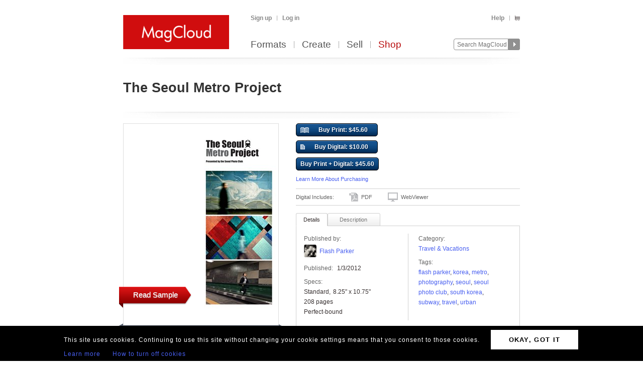

--- FILE ---
content_type: text/html; charset=utf-8
request_url: https://www.magcloud.com/browse/issue/321091
body_size: 21915
content:

<!DOCTYPE html>
<html xml:lang="en-US" xmlns="http://www.w3.org/1999/xhtml" xmlns:fb="http://ogp.me/ns/fb#">
  <head id="head" runat="server">
  

    <title>The Seoul Metro Project | MagCloud</title>
	<meta http-equiv="X-UA-Compatible" content="IE=11" />
    

<meta content='text/html; charset=utf-8' http-equiv='Content-Type' />
<meta content='false' http-equiv='imagetoolbar' />
<meta content='true' name='MSSmartTagsPreventParsing' />
<meta name="google-site-verification" content="q_LTD9HqDWeDrZqzQBNo-LkcsVyTTzq5D94C90KVBZU" />
<meta name="msvalidate.01" content="00DB7368256687F09E8D5A198C788AE9" />

<meta name="title" content='The Seoul Metro Project | MagCloud' />
<meta name="description" content="A collaboration between members of the Seoul Photo Club to document in pictures the more than 400 stops that make up the Seoul metro transit system in Seoul, South Korea. Two years in the making, The Seoul Metro Project is about the essence of travel in a foreign land - and taking your camera with you. Edited by professional photographer and travel writer Flash Parker, the Seoul Metro Project includes original material from more than a dozen SPC contributors. " />

    <link rel="canonical" href="https://www.magcloud.com/browse/issue/321091">


    <link rel="stylesheet" href="https://use.typekit.net/xyc3bss.css">

      <script type="text/javascript">
        var pattern = "://magcloud.com";
        if (window.location.href.indexOf(pattern) > 0) {
          var redirectUrl = window.location.href.replace(pattern, "://www.magcloud.com");
          window.location.href = redirectUrl;
        }
      </script>

    <!-- Google tag (gtag.js) -->
<script async src="https://www.googletagmanager.com/gtag/js?id=G-TKC76TC6QD"></script>
<script>
    window.dataLayer = window.dataLayer || [];
    function gtag() { dataLayer.push(arguments); }
    gtag('js', new Date());

    gtag('config', 'G-TKC76TC6QD');
gtag('event', "OTP_LandingPage"),{"OTP_LandingPage": "|browse|issue|321091"};
</script>


      <script src="/node_modules/jquery/dist/jquery.js?__v=10950343016" type="text/javascript"></script>


      <script src="/resource/gettext.js?__c=en-US&__v=10950343016" type="text/javascript"></script>
      
      <script src="/js/libs/underscore-min.js?__v=10950343016" type="text/javascript"></script>
      
      <script src="/js/libs/modernizr-1.7.min.js?__v=10950343016" type="text/javascript"></script>
      

      <link href='/favicon.ico' rel='shortcut icon' type='image/x-icon' />
      <link href='/touchicon.png' rel='apple-touch-icon' type='image/x-icon' />

      
            <link rel="alternate" type="application/rss+xml" title="Recent Publications" href="/feed/getrecentpublicationissues?publicationId=314768" />
        
        <script type="text/javascript">var __d = new Date(); $.post("https://www.magcloud.com/account/settimezoneoffsetajax", { offset: __d.getTimezoneOffset() * -1 });</script>
      
    <base href="https://www.magcloud.com/" />


<script type="text/javascript">
  $(document).ready(function () {
    
      if ($MC.GoogleAnalytics !== undefined) {
          $MC.GoogleAnalytics.init('');
      }
  });
</script>

    

    
  <link rel="stylesheet" type="text/css" media="screen, projection" href="/resource/10950343016/css?%2fcss%2freset.css+%2fcss%2fcore.css+%2fcss%2ficons.css+%2fcss%2fjsDatepicker.css+%2fcss%2ftour.css+%2fcss%2fShared%2fModules%2fEmailSignup.css+%2fcss%2fShared%2fbannerModal.css+%2fcss%2fsimpleIssueList.css+%2fcss%2fjqModal_Custom.css+%2fcss%2fSubscribe%2fPublication.css+%2fjs%2fjquery%2fjquery.mCustomScrollbar.css+%2fcss%2fDownloads%2fembed.css+%2fcss%2fShared%2fsocialMediaBadges.css+%2fcss%2fShared%2fcommentsWidget.css" />
  
  <link rel="stylesheet" type="text/css" media="print" href="/resource/10950343016/css?%2fcss%2fprint.css" />
  
<script type="text/javascript" src="/resource/10950343016/js?%2fjs%2fbrowserDetect.js+%2fjs%2fCore%2fpupa.js+%2fjs%2fCore%2fflashMessage.js+%2fjs%2fCore%2fg.js+%2fjs%2fCore%2fcallbacks.js+%2fjs%2fShared%2fdialog.js+%2fjs%2fShared%2fflyout.js+%2fjs%2ftour.js+%2fnode_modules%2fjquery-ui-dist%2fjquery-ui.min.js+%2fjs%2fjquery%2fjqmodal.js+%2fjs%2fjquery%2fjquery.mousewheel.js+%2fjs%2fsimpleIssueList.js+%2fjs%2fjquery%2fjquery.mcpager.js+%2fjs%2fjquery%2fjquery.jqote2.min.js+%2fjs%2fsubscribe%2fpreviewer.js+%2fjs%2fsubscribe%2fissue.js+%2fjs%2fcart%2faddToLibrary.js+%2fjs%2fjquery%2fjquery.fullscreen.js+%2fjs%2fjquery%2fjquery.mCustomScrollbar.js+%2fjs%2fDownloads%2fWebviewer%2fembed.js+%2fjs%2fShared%2ftabbed.js+%2fjs%2fSubscribe%2fappDetection.js+%2fjs%2fShared%2fissueLink.js"></script>


<script>
    $MC.assemblyVersion = '10950343016';
</script>
    


<!--[if IE]>
  <script type="text/javascript" src="/js/ieCss.js?__v=10950343016"></script>
  <script type="text/javascript">
    var ieCssUrl = "/css/ie.css?__v=10950343016";
    var ie9CssUrl = "/css/ie9.css?__v=10950343016";
    var selectivizrUrl = "/js/selectivizr.js?__v=10950343016";
    $MC.IE.init(ieCssUrl, ie9CssUrl, selectivizrUrl);
  </script>
<![endif]-->

<!-- Firefox -->
<style type="text/css">
  @-moz-document url-prefix() {
    /* button.mc-button {
      padding-top: 6px;
      padding-bottom: 6px;
    }
    button.mc-button.mini {
      padding-top: 4px;
      padding-bottom: 4px;
    } */
    .module.video .content {
      height: 315px;
      outline: 0;
    }
  }
</style>

    
  <script src="/js/core/st.js"></script> 
  


<meta property="fb:app_id" content="421593647888306" />
<meta property="og:url" content="https://www.magcloud.com/browse/issue/321091" />
<meta property="og:site_name" content="MagCloud" />
<meta property="og:title" content="The Seoul Metro Project" />
<meta property="og:description" content="A collaboration between members of the Seoul Photo Club to document in pictures the more than 400 stops that make up the Seoul metro transit system in Seoul, South Korea. Two years in the making, The Seoul Metro Project is about the essence of travel in a foreign land - and taking your camera with you. Edited by professional photographer and travel writer Flash Parker, the Seoul Metro Project includes original material from more than a dozen SPC contributors. " />
<meta property="og:type" content="product" />
  <meta property="og:image" content="https://s3.amazonaws.com/storage.magcloud.com/image/0b6393411a105645ae272a5d34096277.jpg"/>
    <meta property="og:image:type" content="image/jpeg" />
  <!--
<PageMap>
  <DataObject type="issue">
    <Attribute name="issueId" value="321091" />
    <Attribute name="productTypeId" value="5" />
    <Attribute name="name" value="The Seoul Metro Project" />
    <Attribute name="description" value="A collaboration between members of the Seoul Photo Club to document in pictures the more than 400 stops that make up the Seoul metro transit system in Seoul, South Korea. Two years in the making, The Seoul Metro Project is about the essence of travel in a foreign land - and taking your camera with you. Edited by professional photographer and travel writer Flash Parker, the Seoul Metro Project includes original material from more than a dozen SPC contributors. " />
    <Attribute name="date" value="1/3/2012 3:21:25 AM" />
    <Attribute name="visibleToPublic" value="True" />
    <Attribute name="thumbnailUrl" value="https://s3.amazonaws.com/storage1.magcloud.com/image/e01b18032fab414fb76adb6dd4b71aa1.jpg" />
    <Attribute name="pageCount" value="208" />
      <Attribute name="productTypeId" value="5" />
      <Attribute name="tags" value="Flash Parker,korea,metro,photography,Seoul,Seoul Photo Club,South Korea,subway,travel,urban" />
	<Attribute name="publicationId" value="314768" />
    <Attribute name="publicationName" value="Other Publications" />
  </DataObject>
</PageMap>
-->

  <style type="text/css">    
    div.header, div.main {
      padding-top: 0;
      padding-bottom: 8px;
    }
    .control-bar {
      margin-top: 15px;
      float: left;
    }
    .browse .header .info abbr {
      font-size: 100%;
    }
  </style>


  <script type="text/javascript">

      
        $(document).ready(function(){
          $MC.WebViewerEmbedded.init('body', '.launch-fullscreen');
        });
      

    $(document).ready(function() {
      var $tabContainer = $("#publicationTabs");

      var publicationTabs = new $MC.Tabbed($tabContainer, function(selectedTabId){
        if (selectedTabId === "publisher_tab") {
          $tabContainer.addClass("publisher");
        } else {
          $tabContainer.removeClass("publisher");
        }
      });
    });

    $(function() {
         
        var followUrl = 'https://www.magcloud.com/following/follow?publicationId=314768';
        var unfollowUrl = 'https://www.magcloud.com/following/unfollow?publicationId=314768';
        var previewUrls =  [
          'https://s3.amazonaws.com/storage4.magcloud.com/image/preview/103b63bba81c194f96ac80b8a1580e8a.jpg', 'https://s3.amazonaws.com/storage3.magcloud.com/image/preview/951c3c1ca2e2b141b418a341d14bc693.jpg', 'https://s3.amazonaws.com/storage1.magcloud.com/image/preview/d7557918da6b5448a5caa4b15ad2ccfe.jpg', 'https://s3.amazonaws.com/storage1.magcloud.com/image/preview/ae3222b65f658f43aecb2cc14e1990e2.jpg', 'https://s3.amazonaws.com/storage5.magcloud.com/image/preview/f9fcb406dbbdb8409de6e9c5b38c0012.jpg', 'https://s3.amazonaws.com/storage5.magcloud.com/image/preview/c2b964b680b1de4eb94172aa477d9311.jpg', 'https://s3.amazonaws.com/storage3.magcloud.com/image/preview/fa0426a88ff34c49841281b394706f92.jpg', 'https://s3.amazonaws.com/storage2.magcloud.com/image/preview/c4d38c8f4873134c8a2cf054dec6c781.jpg', 'https://s3.amazonaws.com/storage1.magcloud.com/image/preview/fa5017b8323bb34fbc05ca49949f279a.jpg', 'https://s3.amazonaws.com/storage1.magcloud.com/image/preview/b415ce7363dea444ba396b397f4c44ff.jpg', 'https://s3.amazonaws.com/storage1.magcloud.com/image/preview/fdef3a18e614df4e803c4dd773979f12.jpg', 'https://s3.amazonaws.com/storage5.magcloud.com/image/preview/ab02a55767e73b4a8678f21d18d51bd5.jpg', 'https://s3.amazonaws.com/storage5.magcloud.com/image/preview/7bb6d0b379916c4b9d913a47231bb33a.jpg', 'https://s3.amazonaws.com/storage.magcloud.com/image/preview/c9092127248eff4ea19979b1ff3a23fb.jpg', 'https://s3.amazonaws.com/storage1.magcloud.com/image/preview/e333688ef477b448ae0dfa4b5eea5154.jpg', 'https://s3.amazonaws.com/storage4.magcloud.com/image/preview/e134b6f601ba4a47bd4654c55e6c8959.jpg', 'https://s3.amazonaws.com/storage3.magcloud.com/image/preview/382cfeb4aa7d3940a1cf9ef10bd7ae89.jpg', 'https://s3.amazonaws.com/storage4.magcloud.com/image/preview/69eb85c63c4a1f41abc21b4e6b2e1191.jpg', 'https://s3.amazonaws.com/storage1.magcloud.com/image/preview/3b77db48e31b7748a6cc6706d39da997.jpg', 'https://s3.amazonaws.com/storage1.magcloud.com/image/preview/0db5116a75022747a0edd29b3291db83.jpg', 'https://s3.amazonaws.com/storage1.magcloud.com/image/preview/81924803408b364599b264d3af0cb96b.jpg', 'https://s3.amazonaws.com/storage3.magcloud.com/image/preview/713d4863ad61ee4c9fac829e9ad9513e.jpg', 'https://s3.amazonaws.com/storage5.magcloud.com/image/preview/4e15238432d8844fbc77d515b01f2100.jpg', 'https://s3.amazonaws.com/storage5.magcloud.com/image/preview/cad4865ec0391b4385c860578d0a2e54.jpg', 'https://s3.amazonaws.com/storage3.magcloud.com/image/preview/b72dac232fc47c47b291aa98b642a1ca.jpg', 'https://s3.amazonaws.com/storage3.magcloud.com/image/preview/c53c882f568cd24e9cf9ec1a520e2cef.jpg', 'https://s3.amazonaws.com/storage5.magcloud.com/image/preview/dd6050e4f790014eacd3fa72a664ce42.jpg', 'https://s3.amazonaws.com/storage2.magcloud.com/image/preview/adfc75216b41a0478209ed65e5362a0a.jpg', 'https://s3.amazonaws.com/storage1.magcloud.com/image/preview/365de6df6916734a9b0a6f4a57434598.jpg', 'https://s3.amazonaws.com/storage4.magcloud.com/image/preview/d3fcccb139bb574994ccc5d754513101.jpg', 'https://s3.amazonaws.com/storage1.magcloud.com/image/preview/2955e0282095e244aae803e14e7d7eb3.jpg', 'https://s3.amazonaws.com/storage.magcloud.com/image/preview/34959b1b1c010845a210a248af5682d2.jpg', 'https://s3.amazonaws.com/storage5.magcloud.com/image/preview/8d8cec5894fb794aaa98f70786412c7d.jpg', 'https://s3.amazonaws.com/storage3.magcloud.com/image/preview/cf9d32d424525a439afbdebadc7840c3.jpg', 'https://s3.amazonaws.com/storage5.magcloud.com/image/preview/b708d5434833cc479c9adfd71b0181c4.jpg', 'https://s3.amazonaws.com/storage2.magcloud.com/image/preview/a96d3be7d5c5ec4e98435529fb6c65d7.jpg', 'https://s3.amazonaws.com/storage3.magcloud.com/image/preview/81761073b5ab41478b5482ad1cc96c90.jpg', 'https://s3.amazonaws.com/storage1.magcloud.com/image/preview/5588e135ab9f4a4d896140ac4d47288e.jpg', 'https://s3.amazonaws.com/storage4.magcloud.com/image/preview/34b49c07199dc04682469e7dcf34b429.jpg', 'https://s3.amazonaws.com/storage1.magcloud.com/image/preview/b19e605ef1992240ae54f058663020d3.jpg', 'https://s3.amazonaws.com/storage3.magcloud.com/image/preview/c941681f33a5c840b4f8ecd2dfda45f5.jpg', 'https://s3.amazonaws.com/storage2.magcloud.com/image/preview/fa7a71507dffd24f8b12808edfe0f4f1.jpg', 'https://s3.amazonaws.com/storage3.magcloud.com/image/preview/19d21f0a1b5ae943aab0e3bc30063718.jpg', 'https://s3.amazonaws.com/storage.magcloud.com/image/preview/ca564932478aaa43bfa6397436e8fd12.jpg', 'https://s3.amazonaws.com/storage5.magcloud.com/image/preview/b9b15052d3f89e47a57d92cdcdab84f6.jpg', 'https://s3.amazonaws.com/storage.magcloud.com/image/preview/68aa4307a9de0540a496fa873ebbed06.jpg', 'https://s3.amazonaws.com/storage5.magcloud.com/image/preview/6c35b097fa9f7a40ad2a9826c7f749ca.jpg', 'https://s3.amazonaws.com/storage4.magcloud.com/image/preview/4c368ae560a7844f8d9c0e2241251e54.jpg', 'https://s3.amazonaws.com/storage1.magcloud.com/image/preview/798d6dfa3f0c6e4282d12ea85bee3dc9.jpg', 'https://s3.amazonaws.com/storage4.magcloud.com/image/preview/a7c357ebd721b94a9b9557c1eecc704f.jpg', 'https://s3.amazonaws.com/storage4.magcloud.com/image/preview/60833926f67c524bb652f7e237f07dcd.jpg', 'https://s3.amazonaws.com/storage3.magcloud.com/image/preview/e429e6b2c89d134eb21bd127806f7bb7.jpg', 'https://s3.amazonaws.com/storage4.magcloud.com/image/preview/601bc0360df38e40bc6aac97f8246485.jpg', 'https://s3.amazonaws.com/storage4.magcloud.com/image/preview/fd3ddecf7578d04aab06f3ba0215992b.jpg', 'https://s3.amazonaws.com/storage5.magcloud.com/image/preview/c6dc3644a3475c4896ad92c935d34e1d.jpg', 'https://s3.amazonaws.com/storage3.magcloud.com/image/preview/80e7c33553190345a6b5e4ef4c2b1192.jpg', 'https://s3.amazonaws.com/storage.magcloud.com/image/preview/ba7209b14553d9469cdf2fc537b7dcc7.jpg', 'https://s3.amazonaws.com/storage.magcloud.com/image/preview/6ae9c05a056b2543b5efd834ef681808.jpg', 'https://s3.amazonaws.com/storage3.magcloud.com/image/preview/5cb5e941e0313b40a9005553a5bbb8bf.jpg', 'https://s3.amazonaws.com/storage4.magcloud.com/image/preview/27e831d18911e741a9c82de6898d4883.jpg', 'https://s3.amazonaws.com/storage1.magcloud.com/image/preview/4596f5155ce9ae4a8107d04c94f1c5ce.jpg', 'https://s3.amazonaws.com/storage1.magcloud.com/image/preview/0b03e1e9bb099940974b2ad53e468fd9.jpg', 'https://s3.amazonaws.com/storage.magcloud.com/image/preview/178e24a9cb0bac40a1cdf45d24cc5c44.jpg', 'https://s3.amazonaws.com/storage1.magcloud.com/image/preview/8f073dd45ecc5c46a2537dd1f1b09b52.jpg', 'https://s3.amazonaws.com/storage2.magcloud.com/image/preview/ff949f69a5e024408bcd9fb9101ca27e.jpg', 'https://s3.amazonaws.com/storage3.magcloud.com/image/preview/83bfaef8cb280b46a32f7426d6a94d43.jpg', 'https://s3.amazonaws.com/storage5.magcloud.com/image/preview/27144643406ab14ab825df7a902d7d3b.jpg', 'https://s3.amazonaws.com/storage5.magcloud.com/image/preview/097c93effdcf8f49b1b2b606620b133d.jpg', 'https://s3.amazonaws.com/storage4.magcloud.com/image/preview/0faa4df01f0ff04b9576daaca1ec3170.jpg', 'https://s3.amazonaws.com/storage5.magcloud.com/image/preview/a97cb368d52e2e46a93c5cbe45b993d2.jpg', 'https://s3.amazonaws.com/storage.magcloud.com/image/preview/e54f1044ab59c74c8a5c984ef17f9b85.jpg', 'https://s3.amazonaws.com/storage3.magcloud.com/image/preview/9c90824b0dc4d94b96468c439ba734f0.jpg', 'https://s3.amazonaws.com/storage.magcloud.com/image/preview/318dd4dbfb8b8a408baf59f3a8e6f042.jpg', 'https://s3.amazonaws.com/storage1.magcloud.com/image/preview/cce5e14dbf903948868d06bbece86f7a.jpg', 'https://s3.amazonaws.com/storage1.magcloud.com/image/preview/70e467f2b93fdd49bec992725a1da673.jpg', 'https://s3.amazonaws.com/storage4.magcloud.com/image/preview/b77ee857a565c3488e1b8783cfd1bb6b.jpg', 'https://s3.amazonaws.com/storage3.magcloud.com/image/preview/e7801690060c2a46ad818a638d04840d.jpg', 'https://s3.amazonaws.com/storage3.magcloud.com/image/preview/0d6df10c62be384c8fa02226a97d4b51.jpg', 'https://s3.amazonaws.com/storage2.magcloud.com/image/preview/d97e23c63a2a6741a5ef9e27131799d9.jpg', 'https://s3.amazonaws.com/storage3.magcloud.com/image/preview/ef88af4d6d3e7a4c896adeee61e3028b.jpg', 'https://s3.amazonaws.com/storage5.magcloud.com/image/preview/a014ae4b25b94145b05efce14c414165.jpg', 'https://s3.amazonaws.com/storage5.magcloud.com/image/preview/a8a9a28203a04a4284ecae1aec257d20.jpg', 'https://s3.amazonaws.com/storage4.magcloud.com/image/preview/4e5ed6fda37e78408ccc24294129d39f.jpg', 'https://s3.amazonaws.com/storage.magcloud.com/image/preview/c8535c3602879d4299624fced05de736.jpg', 'https://s3.amazonaws.com/storage3.magcloud.com/image/preview/a99b785e89fb574c87caa71c8b3dcfc0.jpg', 'https://s3.amazonaws.com/storage.magcloud.com/image/preview/3252b2aba6896a438f6a7dac7bc8a937.jpg', 'https://s3.amazonaws.com/storage2.magcloud.com/image/preview/30a117b3aa0cba45b5b3547508f20c1a.jpg', 'https://s3.amazonaws.com/storage2.magcloud.com/image/preview/6bf8b3f6898ae54ea91d1f64588146ef.jpg', 'https://s3.amazonaws.com/storage5.magcloud.com/image/preview/f1fd37b86344fa4f855601df2b1a8226.jpg', 'https://s3.amazonaws.com/storage1.magcloud.com/image/preview/857fef4ba04cff4cb41d1a6236b5e2b3.jpg', 'https://s3.amazonaws.com/storage5.magcloud.com/image/preview/58bc9d9d405de64c95702a56878b6a88.jpg', 'https://s3.amazonaws.com/storage5.magcloud.com/image/preview/2d342131a5f0894cb3cbb8a7e3f1c2bf.jpg', 'https://s3.amazonaws.com/storage4.magcloud.com/image/preview/a546b92d9265054dab75fb8609876f1d.jpg', 'https://s3.amazonaws.com/storage2.magcloud.com/image/preview/71805f90ea7306428a5a016dfaf113b9.jpg', 'https://s3.amazonaws.com/storage.magcloud.com/image/preview/d5ae8f9137dea14fac9c23baee54666c.jpg', 'https://s3.amazonaws.com/storage3.magcloud.com/image/preview/c0fe1728d241f94d9a139ac23ab95ae3.jpg', 'https://s3.amazonaws.com/storage3.magcloud.com/image/preview/f810f8ab16d88841aa1fad70d7fb477a.jpg', 'https://s3.amazonaws.com/storage2.magcloud.com/image/preview/aa940e94e4ac184f8bbcc8ed7534c222.jpg', 'https://s3.amazonaws.com/storage5.magcloud.com/image/preview/9bde0cabd1b7254b9b969e2ce341bd78.jpg', 'https://s3.amazonaws.com/storage2.magcloud.com/image/preview/017b27efe9bd8d44a0e640701ee1fce4.jpg', 'https://s3.amazonaws.com/storage4.magcloud.com/image/preview/b1f46a5610c17044a57de93a814efd0b.jpg', 'https://s3.amazonaws.com/storage4.magcloud.com/image/preview/95dd9d7ca8dd3040a185787226237c6d.jpg', 'https://s3.amazonaws.com/storage3.magcloud.com/image/preview/ffac090627c866408ec319fe87ab03f5.jpg', 'https://s3.amazonaws.com/storage5.magcloud.com/image/preview/0ca65432cfab6343a79d36b0b00e3f56.jpg', 'https://s3.amazonaws.com/storage5.magcloud.com/image/preview/a43612815994b4458ba9f42efcaa1887.jpg', 'https://s3.amazonaws.com/storage1.magcloud.com/image/preview/5b7e4550b82f5f44ae5b0b35344fc801.jpg', 'https://s3.amazonaws.com/storage2.magcloud.com/image/preview/51bd55a3ba016d45b9d021341a3b7614.jpg', 'https://s3.amazonaws.com/storage3.magcloud.com/image/preview/a9aa5e141aba204f9f3772eba3e1acc7.jpg', 'https://s3.amazonaws.com/storage5.magcloud.com/image/preview/25889e2a18b9764d801ce45d3ea10e0d.jpg', 'https://s3.amazonaws.com/storage1.magcloud.com/image/preview/8561d704b22e994d82ae8b4b322590a6.jpg', 'https://s3.amazonaws.com/storage5.magcloud.com/image/preview/d095333c1dd5a94e9ba4d779487d87df.jpg', 'https://s3.amazonaws.com/storage3.magcloud.com/image/preview/289b93a4f4c5a54d8d054d275df1a28e.jpg', 'https://s3.amazonaws.com/storage2.magcloud.com/image/preview/c409ac40de0ea24ba443a440e6da43ac.jpg', 'https://s3.amazonaws.com/storage1.magcloud.com/image/preview/ba082c112fd0f243877e62612a66d933.jpg', 'https://s3.amazonaws.com/storage5.magcloud.com/image/preview/1c3dc282baf3e64dbeb5719dfcbcbfc2.jpg', 'https://s3.amazonaws.com/storage3.magcloud.com/image/preview/45e3f9bad7b04d43833186d326e8e754.jpg', 'https://s3.amazonaws.com/storage.magcloud.com/image/preview/6c453c3249d069479571f552f9a78650.jpg', 'https://s3.amazonaws.com/storage2.magcloud.com/image/preview/27de513bb082524eaeb4d50643880f57.jpg', 'https://s3.amazonaws.com/storage3.magcloud.com/image/preview/8a115e73117b574eb9ec39efc977ee81.jpg', 'https://s3.amazonaws.com/storage.magcloud.com/image/preview/96100d7ec94cec4eb16bbe1ceb8930d8.jpg', 'https://s3.amazonaws.com/storage1.magcloud.com/image/preview/6a4e553cce7364478228c07e8877a0e1.jpg', 'https://s3.amazonaws.com/storage5.magcloud.com/image/preview/d010861832218748825b5a7a59c91e71.jpg', 'https://s3.amazonaws.com/storage3.magcloud.com/image/preview/842b8c63cce2a74f8b42c000bb8665fe.jpg', 'https://s3.amazonaws.com/storage.magcloud.com/image/preview/cfcd59cc5dffc040bfd6b7cee16bebde.jpg', 'https://s3.amazonaws.com/storage3.magcloud.com/image/preview/c388d7f700eaee42ade88ce8c5ff51e4.jpg', 'https://s3.amazonaws.com/storage.magcloud.com/image/preview/9985d5628896c343aebc352314d9dd5a.jpg', 'https://s3.amazonaws.com/storage1.magcloud.com/image/preview/eef49c087fca544490b1914c9c158da3.jpg', 'https://s3.amazonaws.com/storage4.magcloud.com/image/preview/39561eb4ef857b428a00b1baa81de9f1.jpg', 'https://s3.amazonaws.com/storage.magcloud.com/image/preview/d4dea7c6e72a454b9b2a23be965aaf3a.jpg', 'https://s3.amazonaws.com/storage5.magcloud.com/image/preview/a58e3358a3459346bd63d684fe46ac91.jpg', 'https://s3.amazonaws.com/storage4.magcloud.com/image/preview/da8585a57cd13f44ad717dff2293b477.jpg', 'https://s3.amazonaws.com/storage1.magcloud.com/image/preview/9eeba793015aca46bd93f0fc3353496e.jpg', 'https://s3.amazonaws.com/storage5.magcloud.com/image/preview/173c2a96848b7d48af2251161d6c5157.jpg', 'https://s3.amazonaws.com/storage5.magcloud.com/image/preview/e1c711de772f7f4ba6a7e7b3a4350905.jpg', 'https://s3.amazonaws.com/storage.magcloud.com/image/preview/4215558885959e4794d08e64947bfbd1.jpg', 'https://s3.amazonaws.com/storage4.magcloud.com/image/preview/653249d86f6c004eb96a703b76d7408f.jpg', 'https://s3.amazonaws.com/storage2.magcloud.com/image/preview/3d8728498be88443bddd8c721f9ed7ab.jpg', 'https://s3.amazonaws.com/storage1.magcloud.com/image/preview/929433ee97f4154dae1826191866fdfa.jpg', 'https://s3.amazonaws.com/storage2.magcloud.com/image/preview/7c75694a9c2b8246b9a79108cea73a4d.jpg', 'https://s3.amazonaws.com/storage.magcloud.com/image/preview/aea44aed5557e94e8a6ec237ae6bdc58.jpg', 'https://s3.amazonaws.com/storage3.magcloud.com/image/preview/3310310d7dbd394f8732bc0e0e91006e.jpg', 'https://s3.amazonaws.com/storage4.magcloud.com/image/preview/6738ea044f78e2409d6799af60829d10.jpg', 'https://s3.amazonaws.com/storage2.magcloud.com/image/preview/11409e96335dd84b9404b07a97890082.jpg', 'https://s3.amazonaws.com/storage3.magcloud.com/image/preview/e3effe317c991340b1ce2f4743980394.jpg', 'https://s3.amazonaws.com/storage4.magcloud.com/image/preview/f8b64d95e4f8bc48ae8740bcd3d836b9.jpg', 'https://s3.amazonaws.com/storage3.magcloud.com/image/preview/3cc145fd01d3c84689deb95a5b2aea15.jpg', 'https://s3.amazonaws.com/storage3.magcloud.com/image/preview/45b2021bf86ecb4d88dcb6b6a6043381.jpg', 'https://s3.amazonaws.com/storage4.magcloud.com/image/preview/b365227effd2f34bb9dba1e450f9f553.jpg', 'https://s3.amazonaws.com/storage5.magcloud.com/image/preview/1d23aab1989d8f4cb1f30c4985e7061b.jpg', 'https://s3.amazonaws.com/storage5.magcloud.com/image/preview/258ef7200947bc4497af99fd0b91dcef.jpg', 'https://s3.amazonaws.com/storage4.magcloud.com/image/preview/44456b6c5054274b929279ff7ed35f7d.jpg', 'https://s3.amazonaws.com/storage1.magcloud.com/image/preview/2edfb3fcb73b724cba4bca378616f9b4.jpg', 'https://s3.amazonaws.com/storage4.magcloud.com/image/preview/0bae4b36eaf9a048a217876e9542f0a1.jpg', 'https://s3.amazonaws.com/storage1.magcloud.com/image/preview/5320c4039d1faa4b912816b6578fbc2e.jpg', 'https://s3.amazonaws.com/storage3.magcloud.com/image/preview/5e7b2132a73c384cb1f345a0e21c3706.jpg', 'https://s3.amazonaws.com/storage.magcloud.com/image/preview/840db785c1558d4bae5520a9afa8b647.jpg', 'https://s3.amazonaws.com/storage1.magcloud.com/image/preview/198db6075806e94dbe1ad633205da4ab.jpg', 'https://s3.amazonaws.com/storage5.magcloud.com/image/preview/f83f7916b8de8a4ab537828ef47c1cd9.jpg', 'https://s3.amazonaws.com/storage4.magcloud.com/image/preview/cd84fd6f954eca4aa74dd5e069993b8c.jpg', 'https://s3.amazonaws.com/storage4.magcloud.com/image/preview/065af75aef67e641b875c5a15f504de1.jpg', 'https://s3.amazonaws.com/storage4.magcloud.com/image/preview/06f8f7cc3b2cfa4ab79334e764823684.jpg', 'https://s3.amazonaws.com/storage3.magcloud.com/image/preview/e438f8cd5541074ba832622add862a7c.jpg', 'https://s3.amazonaws.com/storage.magcloud.com/image/preview/de43c904559df5488c12e9931c0ea1ed.jpg', 'https://s3.amazonaws.com/storage.magcloud.com/image/preview/5857963b2d5e8f48ac61cc42c2f7a7fd.jpg', 'https://s3.amazonaws.com/storage.magcloud.com/image/preview/95802ec184663f44bba2451f967f4612.jpg', 'https://s3.amazonaws.com/storage2.magcloud.com/image/preview/fd2fa472abb25643b9add30c7ef00513.jpg', 'https://s3.amazonaws.com/storage2.magcloud.com/image/preview/4263cf0258758a46927a0ff19626ff81.jpg', 'https://s3.amazonaws.com/storage1.magcloud.com/image/preview/9533e76f6bcce845a6668ac69af566a2.jpg', 'https://s3.amazonaws.com/storage2.magcloud.com/image/preview/6787d92ac708134b99f8100b176dc58a.jpg', 'https://s3.amazonaws.com/storage1.magcloud.com/image/preview/0d34edbf170c1246b3d44212cdf96570.jpg', 'https://s3.amazonaws.com/storage5.magcloud.com/image/preview/3ae5940b9ab9584381b65a84cbf34de8.jpg', 'https://s3.amazonaws.com/storage1.magcloud.com/image/preview/ebfdb339284d3749993c1cf06a112491.jpg', 'https://s3.amazonaws.com/storage5.magcloud.com/image/preview/da6455fd70333e42b06a7e315e5965c5.jpg', 'https://s3.amazonaws.com/storage4.magcloud.com/image/preview/d6eaefc1a0e408478cf4c314b3b1fbb6.jpg', 'https://s3.amazonaws.com/storage4.magcloud.com/image/preview/d1b31f2bfd387544a01cc0f9b68c366c.jpg', 'https://s3.amazonaws.com/storage4.magcloud.com/image/preview/9df1783d0c02bf4b9b640b6a06f39534.jpg', 'https://s3.amazonaws.com/storage5.magcloud.com/image/preview/2f86a804e418184eb58831e319d682fb.jpg', 'https://s3.amazonaws.com/storage2.magcloud.com/image/preview/e838d998fb349742ba5e508ffd75b82e.jpg', 'https://s3.amazonaws.com/storage1.magcloud.com/image/preview/a7f5a955f2a98d41b7432318fe3576f3.jpg', 'https://s3.amazonaws.com/storage1.magcloud.com/image/preview/289cb71fda4d4b46bbe59f71eb1b6937.jpg', 'https://s3.amazonaws.com/storage2.magcloud.com/image/preview/06e1a810f33b5948a94f8cf5ffe50f8c.jpg', 'https://s3.amazonaws.com/storage5.magcloud.com/image/preview/548d15f754ad9a4c96a1e28d69edeb03.jpg', 'https://s3.amazonaws.com/storage4.magcloud.com/image/preview/cfad7bad66b41745a2ce5207ea698a18.jpg', 'https://s3.amazonaws.com/storage1.magcloud.com/image/preview/8b98650dd97e2644803d721eb3c12f82.jpg', 'https://s3.amazonaws.com/storage2.magcloud.com/image/preview/cea3f1a76734594789725196a0a72d43.jpg', 'https://s3.amazonaws.com/storage1.magcloud.com/image/preview/fb2faa91f0b0f34998715ac7b4faa704.jpg', 'https://s3.amazonaws.com/storage4.magcloud.com/image/preview/4d2f4c1ec3fe8e468f8bacf2696f7f65.jpg', 'https://s3.amazonaws.com/storage2.magcloud.com/image/preview/ec82fb473cee7f4baa76fa31dfc617b1.jpg', 'https://s3.amazonaws.com/storage3.magcloud.com/image/preview/19e4da05b73d8b4d8ccd9f08e3a59a51.jpg', 'https://s3.amazonaws.com/storage4.magcloud.com/image/preview/77272474230ae5498a3952bed38df427.jpg', 'https://s3.amazonaws.com/storage2.magcloud.com/image/preview/eb04869555604c449614d87ad5dfd629.jpg', 'https://s3.amazonaws.com/storage1.magcloud.com/image/preview/e7fd122609aaa146ac374f345e8e9b96.jpg', 'https://s3.amazonaws.com/storage2.magcloud.com/image/preview/b223d75d7ce53d45982136ff6e7a6991.jpg', 'https://s3.amazonaws.com/storage3.magcloud.com/image/preview/32d59924c17c434191a7d0a5ef25c718.jpg', 'https://s3.amazonaws.com/storage.magcloud.com/image/preview/b67175cd52e2e94db328af79c9c70181.jpg', 'https://s3.amazonaws.com/storage1.magcloud.com/image/preview/18d3d0a92557ea4b98e1c331c9656141.jpg', 'https://s3.amazonaws.com/storage5.magcloud.com/image/preview/c7761b3e68bc06489b2a69a38a744000.jpg', 'https://s3.amazonaws.com/storage4.magcloud.com/image/preview/dccb0ca6ebc37b478bf167c097aa7ddf.jpg', 'https://s3.amazonaws.com/storage1.magcloud.com/image/preview/f6eaffcc603e24448a8bea0b815a4882.jpg', 'https://s3.amazonaws.com/storage5.magcloud.com/image/preview/f09ab5883f26d24ba5e5d5bfbc583c71.jpg', 'https://s3.amazonaws.com/storage5.magcloud.com/image/preview/cd890e458bf7ec4b9b3e5ff2003ae23c.jpg', 'https://s3.amazonaws.com/storage5.magcloud.com/image/preview/3ff801c49d834a4a96e9a2daa9048855.jpg', 'https://s3.amazonaws.com/storage.magcloud.com/image/preview/54407354d78e9d4690156c179681f64f.jpg', 'https://s3.amazonaws.com/storage3.magcloud.com/image/preview/11746192f3da1a4a978b415192e973c4.jpg', 'https://s3.amazonaws.com/storage3.magcloud.com/image/preview/5e84727c6e536548b45a521375188f69.jpg', 'https://s3.amazonaws.com/storage2.magcloud.com/image/preview/76264070351ea54fa0f23307e9f87eb4.jpg', 'https://s3.amazonaws.com/storage5.magcloud.com/image/preview/980dac03e5b57d4e842e8724ccb97e50.jpg', 'https://s3.amazonaws.com/storage3.magcloud.com/image/preview/67511807acb5614f80f6214b3e284bdd.jpg'
        ];
        var issuePageCount = 208;
        var previewLimit = 0;
        $MC.Issue.init(followUrl, unfollowUrl, previewUrls, issuePageCount, previewLimit);
    });
  </script>

    


    <script type="text/javascript">
      $(document).ready(function () {
        $MC.FlashMessage.init("#flash");
      });
    </script>
      



<!-- Hotjar Tracking Code for www.magcloud.com -->
<script>
    (function (h, o, t, j, a, r) {
        h.hj = h.hj || function () { (h.hj.q = h.hj.q || []).push(arguments) };
        h._hjSettings = { hjid: 46532, hjsv: 5 };
        a = o.getElementsByTagName('head')[0];
        r = o.createElement('script'); r.async = 1;
        r.src = t + h._hjSettings.hjid + j + h._hjSettings.hjsv;
        a.appendChild(r);
    })(window, document, '//static.hotjar.com/c/hotjar-', '.js?sv=');
</script>


  </head>

  <body id="browse">
  


<script type="text/javascript">
    /*** TEALIUM DATALAYER ***/
    utag_data = {
    };
    /*** TEALIUM SNIPPET ***/
    (function (t, e, a, l, i, u, m) {
        t = "blurb/magcloud"; // account/profile
        e = (function () {
            var host = document.location.hostname; return (/^(www\.)?magcloud\.com/).test(host) ? 'prod' : ((/ec2|integration|master|ws/).test(host) ? 'qa' : 'dev');
            }
        )();
        a = '/' + t + '/' + e + '/utag.js'; l = '//tags.tiqcdn.com/utag' + a; i = document; u = 'script'; m = i.createElement(u); m.src = l; m.type = 'text/java' + u; m.async = true; l = i.getElementsByTagName(u)[0]; l.parentNode.insertBefore(m, l);
    })();
</script>  




  <div id="container">
      




<div class="group mc-header" id="header">
  <div>
    <a class="logo" href="/">
      <img alt='MagCloud' src='/images/layout/mc-logo-large.png?__v=20111021&__v=10950343016' 
          title='Home' height='68' width='211' />
    </a>
  </div>

  <div class="group" id="menu">
    <div id='menu-links' class='group'>
      
            <ul class="login-info group">
              <li>
                <a id='hdrsignup' href='/signup'>
                  Sign up</a>
              </li>
              <li>
                <a id='hdrsignin' href='/account/loginfrom?url=%2Fbrowse%2Fissue%2F321091'>  
                  Log in</a>
              </li>
            </ul>
        

      <ul class='group'>        
        

        

        <li>
          <a href="/help">  
            Help</a>
        </li>
        
        <li>
          <a href="/cart">
          <span class="smaller add-to-cart icon" style="margin-right: 0;"></span>
          
          </a> 
        </li>           
      </ul>

    </div>
    <div id='optional-menu-links' class='group'>  
      <ul class='group'>
        
      </ul>
    </div>
      
    <div id='nav' class='group mc-nav'>
        
      <ul>
          <li >
            <a href="/formats">  
              Formats</a>
          </li>
          <li >
            <a href="/create">  
              Create</a>
              
          </li>
            <li >
              <a href="/sell">  
                Sell</a>
            </li>
            <li class="selected">
              <a href="/shop">  
                Shop</a>
            </li>
      </ul>
        

      <div id="searchContainer">
        
        <form id="searchForm" method="get" action='https://www.magcloud.com/browse/search'>          
          <input id="headerSearchBox" class="search text" name="q" type="text" title="Enter search text" maxlength="
              70" />
          <input id="headerSearchButton" type="image" src="/images/icons/search.png" />
        </form>
        
      </div>

    </div>
  </div>
</div>
    
 
 
<script type="text/javascript">
  $MC.preloadImages(["/images/icons/search-hover.png"]);

  function search(term) {
      var searchUrlPattern = 'https://www.magcloud.com/browse/search?q={0}';

      if (term != null && term.length > 0 && term != SEARCH_HINT) {
          var url = searchUrlPattern.replace("{0}", term);
          window.location.href = url;
      }
  }
  //URL: /
  //This comment must have .js in it or translation fails  
  var SEARCH_HINT = Gettext._("Search MagCloud");   //"Search MagCloud";

  $(document).ready(function() {
    $("#searchForm").bind("submit", function() {
        search($("#headerSearchBox").val());
        
        return false;
    });

    $("#headerSearchBox").focus(function() {
        if ($(this).val() == SEARCH_HINT) {
            $(this).val("");
            $(this).removeClass("new-search");
          }
        
        $("#headerSearchButton").attr("src", "/images/icons/search-hover.png");
    });

    $("#headerSearchBox").blur(function() {
        if ($(this).val() == "") {
            $(this).val(SEARCH_HINT);
            $(this).addClass("new-search");
        }
        
        $("#headerSearchButton").attr("src", "/images/icons/search.png");
      });

    $("#headerSearchBox").blur();
  });
</script>    

    
      <div class="group main-master" id="content">
        
<div id="flash" class="flash "
  title="Click to clear this message">    
  
</div>

        


        


        <div class="heading">
            <div id="heading-title" class="group">
              
  

<div id="magazineBanner_9c4eb734-b57b-405d-9737-d47da98f84f3">

  <div class="magazine-banner-text-header group in-default-collection">
    
		<h1 class="publication-name">            
          The Seoul Metro Project
        </h1>
      
  </div>
  
  <div class="magazine-banner-overlay" style="position:fixed; display:none;">
    <div class="group">
      <img class="magazine-banner-overlay-image" src="/images/custom-magazine-banner-placeholder.png?__v=20110810" alt="Other Publications" />
    </div>

    <div style="margin-top:6px;">
      <div style="float:left;">
        <a id="browseBannerImageFile_9c4eb734-b57b-405d-9737-d47da98f84f3" class="mini strong mc-button" href="#" style="*margin-top:-11px">
          Browse</a>
        <input type="text" id="browseBannerImageFileText_9c4eb734-b57b-405d-9737-d47da98f84f3" class="medium-small text" style="width:auto;" autocomplete="off" readonly="readonly" />
        <div class="clear"></div>
      </div>

      <div style="float:right;width: 532px;">
        <span class="smaller sans-serif note" style="line-height: 36px;">
          Maximum 790x90px. JPG, GIF, PNG.</span>
        <a href=" " class="mini mc-button upload-banner-image-button" onclick="">
          Upload Banner</a>
        <a href=" " class="mini mc-button cancel" onclick="">
          Cancel</a>
      </div>
    </div>

    <div class="banner-upload-error">
      <div class="clear"></div>
      <p class="smaller error note"></p>
    </div>
  </div>

  <div class="magazine-banner-container">
    <div class="magazine-banner-image-container" style="display:none;">
      <a href="/browse/magazine/314768">
        <img class="magazine-banner-image" alt="Other Publications" />
      </a>
      <div class="magazine-banner-image-hover-region">
        <div>
          <a class="magazine-banner-change-link" href=" "><span class='wrench icon'></span> 
            Change
          </a><br />
          <a class="magazine-banner-remove-link" href=" "><span class='remove icon'></span> 
            Remove
          </a>
        </div>
      </div>
    </div>
  </div>
</div>

<script type="text/javascript">
  $(function() {
    var removeBannerUrl = '/publish/removemagazinebannerimage/314768';
    var setMagazineBannerImageUrl = '/publish/setmagazinebannerimage/314768';
    var isOwner = false;
    var controlId = 'magazineBanner_9c4eb734-b57b-405d-9737-d47da98f84f3';
    var browseBannerImageFileId = 'browseBannerImageFile_9c4eb734-b57b-405d-9737-d47da98f84f3';
    var browseBannerImageFileTextId = 'browseBannerImageFileText_9c4eb734-b57b-405d-9737-d47da98f84f3';

    if (isOwner)
      new $MC.MagazineBanner(controlId, browseBannerImageFileId, browseBannerImageFileTextId, removeBannerUrl, setMagazineBannerImageUrl);
  });
</script>



            </div>
        
            <div id="heading-description" class="section group">
              
            </div>
        </div>
      </div>
    </div>

    
    <div class="blb-container">
      <div class="group main-master blb-content">
        <div id="mainpane" class="blb-mainpane mainpane group">
          










<div class="divided section-container">
  <div class="browse section group two-col" style="padding-top:7px">
    <div class="main" style="width:788px">
  
      

  <script type="text/javascript">
    var addToLibraryContainerSelector = "#issuedetails-pricecontainer";
    var handleAddToLibrary = function (successful, message) {
      var $container = $(addToLibraryContainerSelector);
      $("#button-action-message p", $container).html(message);
      $("#button-action-message", $container).show();
      if (successful) {
        $("#button-action-message", $container).addClass("success").removeClass("error");
        $(".addToLibrary", $container).unbind().click(function (e) {
          e.preventDefault();
        });
      }
      else {
        $("#button-action-message", $container).addClass("error").removeClass("success");
      }
    };

    $(function () {
      var addToLibrary = $MC.AddToLibrary.init(handleAddToLibrary, addToLibraryContainerSelector);
    });
  </script>
  <div class="issue " style="position:relative">
    <div id="coverAndSharing">
      


<div class="thumb-box
    nomargins
    large
    "
>

  
	<a class="thumb launch-fullscreen" href="/webviewer/321091?isEmbedded=True"
    
 title="Click to Read Sample" rel="nofollow" target="_blank">
		<img src="https://s3.amazonaws.com/storage.magcloud.com/image/0b6393411a105645ae272a5d34096277.jpg"
 alt="Publication preview" />
	</a>

  
</div>


      <div class="clear"></div>
      <img class="showcase" src="/images/detail-page-shelf.png" />
              <a href="/webviewer/321091?isEmbedded=True"
                class="launch-fullscreen read sample" target="_blank" style="bottom: 160px;float: left;position: absolute;left:-8px;">
                Read Sample 
              </a>
            <div style="clear:both"></div>
            <ul class="share group show-preview">
              <li>
                <a rel="nofollow" id="ShowPreviewLink" href=" " class="white-gradient test_showAPreview">
                  <span class="preview icon large"></span>
                  Preview
                </a>
              </li>
            </ul>

<script>
$(document).ready(function(){
  // Social Button fade in
  setTimeout(function () {
    $('.social-buttons.fadeout').fadeOut('slow');
    $('.social-buttons.wrapper').css('overflow','visible');
  }, 3000); // This timeout is to gracefully load all buttons at once

  // Animates element while adding or removing a class name, horizontally or vertically
  function setElementVisibilityWithAnimation($element, className, startWidth, endWidth, isVisible, animationTime, isWidth ) {
    function animationDone(){
      if (!isVisible) {
        $element.hide();
        $element.removeClass(className);
      }
    }
    if (isVisible) {
      $element.addClass(className);
      $element.show();
    }
    $element.width(startWidth);
    if (isWidth) {
      $element.animate({
        width: endWidth
      }, animationTime, animationDone);
    } else {
      $element.animate({
        height: endWidth
      }, animationTime, animationDone);
    }
  }

  // More Button extended view toggle
  function toggleSlideView($toggledElement, visibleCallback, hiddenCallback) {
    if ($toggledElement.is(':visible')) {
      hiddenCallback();
    } else {
      visibleCallback();
    }
  };

  var $morebtn = $('.expanded.social-buttons.alignment-center');
  var expandedWidth = ($('.more.expanded .social-media-badge').length * 20 + 6); //Test on /Learn and logged in on /Browse/Issue after changing values

  // Social More Button
  $('.more').children('span').click(function (e) {
    e.preventDefault();
    toggleSlideView($morebtn,
      function () {
        setElementVisibilityWithAnimation($morebtn, 'visible', 0, expandedWidth, true, 300, true)
      },
      function () {
        setElementVisibilityWithAnimation($morebtn, 'visible', expandedWidth, 0, false, 300, true)
      });
    return false;
  });
  
  $(document).click(function (e) {
    if (!$(e.target).is(".more .button-white")) {
      setElementVisibilityWithAnimation($morebtn, 'visible', expandedWidth, 0, false, 300, true)
    }
  });

});
</script>

<div class="social-buttons wrapper">
    <div class="social-buttons alignment-center">
            <div class="social-media-badge large" data-source="Facebook">


<div id="fb-root"></div>

<fb:like href="https://www.magcloud.com/browse/issue/321091" show_faces="false" data-layout="button_count" width="445" action="like" send="false"
>
</fb:like>

<script>
  $(document).ready(function(){
    // This method is executed after the SDK script has loaded
    window.fbAsyncInit = function () {
      FB.init({
        appId: "421593647888306",
        status: true, // check login status
        cookie: true, // enable cookies to allow the server to access the session
        xfbml: true  // parse XFBML
      });
      _ga.trackFacebook();

      //Track like event
      FB.Event.subscribe('edge.create', function (href, widget) {
        //$MC.log('You just liked ' + href);
          $MC.GoogleAnalytics.doEventTrack("general", "Shared-Publication-Facebook", "321091");
          $MC.GoogleAnalytics.doReferrEventTrack("general", "Shared-Publication-Facebook", "321091");
      });

      //Track unlike event
      //FB.Event.subscribe('edge.remove', function (href, widget) {
        //$MC.log('You just unliked ' + href);
        //$MC.GoogleAnalytics.doEventTrack("general", "Shared-Publication-Facebook", "321091");
      //});



      //FB.Event.subscribe("xfbml.render", function (response) {
        // do what ever
        //console.log('comments loaded');
      //});

      //FB.Event.subscribe("xfbml.render", function (response) {
        //$MC.log('like button loaded');
        //$('#infoMenu.side-menu').removeClass('not-loaded');
      //});
      
    };

    // Load the SDK's source Asynchronously
    (function (d) {
      var js, id = 'facebook-jssdk', ref = d.getElementsByTagName('script')[0];
      if (d.getElementById(id)) { return; }
      js = d.createElement('script'); js.id = id; js.async = true;
      js.src = "//connect.facebook.net/en_US/all.js";
      ref.parentNode.insertBefore(js, ref);
    }(document));
  });
</script>            </div>    
            <div class="social-media-badge large" data-source="Twitter">

<a href="https://twitter.com/share" class="twitter-share-button" data-url="https://www.magcloud.com/browse/issue/321091?__r=&amp;s=w" data-text="The Seoul Metro Project" data-count="none">Tweet</a>

<script>    
// First, load the widgets.js file asynchronously 
window.twttr = (function (d, s, id) {
  var t, js, fjs = d.getElementsByTagName(s)[0];
  if (d.getElementById(id)) return; js = d.createElement(s); js.id = id;
  js.src = "//platform.twitter.com/widgets.js"; fjs.parentNode.insertBefore(js, fjs);
  return window.twttr || (t = { _e: [], ready: function (f) { t._e.push(f) } });
}(document, "script", "twitter-wjs"));

var _trackEvent = function (event_provider, socialAction, opt_target, opt_pagePath) {
  //_gaq.push(_ga.getSocialActionTrackers_('twitter', socialAction, opt_target, opt_pagePath));

  if (socialAction == "click" && !!$MC.GoogleAnalytics) {
      $MC.GoogleAnalytics.doEventTrack("general", "Shared-Publication-Twitter", "321091");
      $MC.GoogleAnalytics.doReferrEventTrack("general", "Shared-Publication-Twitter", "321091");
  }
};

// Log any kind of Web Intent event to Google Analytics
// Category: "twitter_web_intents"
// Action: Intent Event Type
// Label: Identifier for action taken: tweet_id, screen_name/user_id, click region

// Define our custom event handlers
function clickEventToAnalytics(intent_event) {
    if (intent_event) {
      _trackEvent('twitter_web_intents', intent_event.type, "https://www.magcloud.com/browse/issue/321091", "https://www.magcloud.com/browse/issue/321091");
    };
}

function tweetIntentToAnalytics(intent_event) {
    if (intent_event) {
      _trackEvent('twitter_web_intents', intent_event.type, "https://www.magcloud.com/browse/issue/321091", "https://www.magcloud.com/browse/issue/321091");
    };
}

function favIntentToAnalytics(intent_event) {
    tweetIntentToAnalytics(intent_event);
}

function retweetIntentToAnalytics(intent_event) {
    if (intent_event) {
        var label = intent_event.data.source_tweet_id;
        _trackEvent('twitter_web_intents', intent_event.type, label, "https://www.magcloud.com/browse/issue/321091");
    };
}

function followIntentToAnalytics(intent_event) {
    if (intent_event) {
        var label = intent_event.data.user_id + " (" + intent_event.data.screen_name + ")";
        _trackEvent('twitter_web_intents', intent_event.type, label, "https://www.magcloud.com/browse/issue/321091");
    };
}

// Wait for the asynchronous resources to load
twttr.ready(function (twttr) {
    // Now bind our custom intent events
    twttr.events.bind('click', clickEventToAnalytics);
    twttr.events.bind('tweet', tweetIntentToAnalytics);
    twttr.events.bind('retweet', retweetIntentToAnalytics);
    twttr.events.bind('favorite', favIntentToAnalytics);
    twttr.events.bind('follow', followIntentToAnalytics);
});

  </script>            </div>    
            <div class="social-media-badge large" data-source="Pinterest">


<a href="https://pinterest.com/pin/create/button/?url=https%3a%2f%2fwww.magcloud.com%2fbrowse%2fissue%2f321091%3f__r%3d%26s%3dw&amp;media=https%3a%2f%2fs3.amazonaws.com%2fstorage.magcloud.com%2fimage%2f0b6393411a105645ae272a5d34096277.jpg&amp;description=Other+Publications%3a+The+Seoul+Metro+Project%2c+%2445.60+from+MagCloud" class="pin-it-button ga-social-event ga-referrer-event ga-event" count-layout="none"
  target="_blank"
  data-socialprovider="Pinterest"
  data-socialaction="share"
  data-eventcategory='general' data-eventaction='Shared-Publication-Pinterest' data-eventlabel='321091'
  >
  <img border="0" src="//assets.pinterest.com/images/PinExt.png" title="Pin It" />
</a>
            </div>    
    </div>
    <div class="social-buttons overlay fadeout"></div>
</div>



<div class="comments-wrapper">
	
  <a class="toggle white-gradient">
      <span class="text">
        Show Comments
      </span>
      <span class="icon comment"></span>
    </a>
	<div class="comments  ">
    
    
  
		<div class="fb-comments" data-href="https://www.magcloud.com/browse/issue/321091" data-num-posts="10" data-width="450"></div>
	</div>
</div>

<script>
  $(document).ready(function () {
    // Comments Box Toggle
    var $commentsWrapper = $('.comments-wrapper');
    var $commentIcon = $('.icon', $commentsWrapper);

    $('.comments-wrapper .toggle, .comments-wrapper .icon').click(function (e) {
      e.preventDefault();
      if ($('.comments', $commentsWrapper).is(':visible')) {
        $('.toggle .text', $commentsWrapper).text('Show Comments');
        $commentIcon.removeClass('minus');
      }
      else {
        $('.toggle .text', $commentsWrapper).text('Hide Comments');
        $commentIcon.addClass('minus');
      }
      $('.comments', $commentsWrapper).toggle();
      return false;
    });

    $(document).click(function(e){
      if (!$(e.target).is(".comments-wrapper .toggle")) {
        $('.toggle .text', $commentsWrapper).text('Show Comments');
        $commentIcon.removeClass('minus');
        $('.comments').hide();
      }
    });

  });
</script>        <div class="clear"></div>
    </div>
    <div class="group info" style="margin-left: 16px;width: 444px;" >


<div id="issueLinkDialog" class="get-issue-link dlgbox jqmWindow">
  <div class="dlghead group">
    <h2>
      Get the Link to This Publication</h2>
  </div>

  <div class="narrow form-container dlgbody group main">
    <ul class="group">
      <li class="group">
        <label class="wraps">
          Publication link:</label>
        <div class="not-input" style="margin:0;">
          <input class="text" id="IssueLink" name="IssueLink" type="text" value="https://www.magcloud.com/browse/issue/321091" />
        </div>
      </li>
      <li class="form-item group">
        <p class="note">
          You can copy and paste this link into any site, or bookmark it online or offline with any service.
        </p>
      </li>
      <li class="form-item group">
        <a id="issueLink_close" class="strong mc-button jqmClose test_closeIssueLink">
          Done
        </a>
      </li>
    </ul>
  </div>
</div>
        <div class="group"> 
          

  <div id="issuedetails-pricecontainer" class="issuedetails-pricecontainer group">
    <div class="group" style="overflow: visible;">
      <ul class="buy-button-layout">
        <li>
          <a class="buy mini mc-button test_navToAddIssue" rel="nofollow" href="/cart/addissue/321091">
            <span class="buy-print-button icon"></span>
            Buy Print: $45.60 
          </a>
        </li>
      </ul>
        <div class="clear"/>
                     <a class="mini buy mc-button test_navToAddDigitalIssue" rel="nofollow" href="/cart/addissue/321091?type=Digital">
                         <span class="buy-digital-button icon"></span>       
                         Buy Digital: $10.00
                     </a>
      <div id="button-action-message" style="">
        <p>
          <img src="/images/ajax-loader-big.gif" alt="Adding to digital library..." />
        </p>
      </div>
    </div>
    <ul class="group more-info" style="overflow: visible;">
    

      <li class="heavy note">
        <a class="buy mini mc-button test_navToAddIssue" rel="nofollow" href="/cart/addissue/321091?type=PrintAndDigital">
          Buy Print + Digital:
          $45.60  
        </a>
      </li>
    
    <li>
      <a href="/help/faq/category/ordering-checkout " target="_new" class="action2 test_navToDigitalDownloadsHelp">
        Learn More About Purchasing
      </a>
    </li>
  </ul>
  </div>


          
            <div class="heavy note digital-includes group" style="">
              Digital Includes:
              <span class="digital pdf">PDF</span>
              <span class="digital webviewer">WebViewer</span>
            </div>   
        </div>  
        <div id="publicationTabs">  
          
          <ul id="tabControl" class="tab-control group"> 
            <li class="tab selected" data-tabid="details_tab">Details</li>
            <li class="tab" data-tabid="description_tab">Description</li> 
          </ul>  
          
          <div class="tabs-body" style="top:24px; width: 100%; height: 236px; overflow-y: auto;" >
            <div class="tab-content selected details_tab">  
              

<dl class="info">
  <dt class="first publisher">
    Published by:</dt>
  <dd>
    <img class="small inline avatar" src="https://api.magcloud.com/Avatar/FlashParker/Small" /><a href="/user/flashparker" class="test_navToUserHome">Flash Parker</a>
  </dd>
          
          
          
  <dt class="publish-date">
    Published:</dt>
  <dd>
    1/3/2012
  </dd>

  <dt>
    Specs:</dt>
  <dd>


<div class="issueProductInfo">
    <span class="print-icon inline product-info icon"></span>
    <span class="issueProductInfo_ProductName">
        Standard</span>
    <span class="issueProductInfo_Separator">
        /
    </span>                        
    <span class="issueProductInfo_SizeInfo">
        8.25&quot; x 10.75&quot;</span>
</div>    <span style="display:block;vertical-align:top;">
      208 pages
    </span>
          
      <span style="display:block">
      Perfect-bound
      </span>
  </dd>
</dl>
<dl style="float:left;width: 40%;margin-left: 20px;">          
    <dt>
      Category:</dt>
    <dd>
      <a class="test_navToCategory" href="/shop/category/travel_and_vacation">Travel &amp; Vacations</a> 
    </dd>
          
    <dt>
      Tags:</dt>
    <dd class="issue-tags">
<a class="test_navToTag" href="/shop/tag/flash%20parker?p=0">Flash Parker</a>, <a class="test_navToTag" href="/shop/tag/korea?p=0">korea</a>, <a class="test_navToTag" href="/shop/tag/metro?p=0">metro</a>, <a class="test_navToTag" href="/shop/tag/photography?p=0">photography</a>, <a class="test_navToTag" href="/shop/tag/seoul?p=0">Seoul</a>, <a class="test_navToTag" href="/shop/tag/seoul%20photo%20club?p=0">Seoul Photo Club</a>, <a class="test_navToTag" href="/shop/tag/south%20korea?p=0">South Korea</a>, <a class="test_navToTag" href="/shop/tag/subway?p=0">subway</a>, <a class="test_navToTag" href="/shop/tag/travel?p=0">travel</a>, <a class="test_navToTag" href="/shop/tag/urban?p=0">urban</a>    </dd>
</dl>               
            </div>
            
            <div class="tab-content description_tab">
              <p>              
A collaboration between members of the Seoul Photo Club to document in pictures the more than 400 stops that make up the Seoul metro transit system in Seoul, South Korea. Two years in the making, The Seoul Metro Project is about the essence of travel in a foreign land - and taking your camera with you. Edited by professional photographer and travel writer Flash Parker, the Seoul Metro Project includes original material from more than a dozen SPC contributors.               </p>
            </div>
            
          </div>
        </div>
    </div>
  </div>

    </div>
  </div>

    
    <div class="section group one-col">
      <div class='header'>
        <h2>
<a href='/browse/magazine/314768'>Other Publications</a> by Flash Parker        </h2>

		    <h3 class="secondary note">
2 other publications		    </h3>		
      </div>

      <div class="control-grid-container">
		    <ul class="control-grid">
		<li class="clear">
			

<div class="priced-issue">
  <div class="small-issue-detail group">
    


<div class="thumb-box
    topright
    small
    "
>

  
	<a class="thumb " href="/browse/issue/615798"
    
 title="2013 Fosmire Celebration">
		<img src="https://s3.amazonaws.com/storage.magcloud.com/image/1663a59518aa54479824cd7d7fc4b3e0.jpg"
 alt="2013 Fosmire Celebration" />
	</a>

  
</div>


    <div style="display:inline-block;width:140px;">
      <div class='info'>
        <a href="/browse/issue/615798" class="issue-title test_navToIssue">
          <strong>2013 Fosmire Celebration</strong> 
        </a>
      </div>
      

<div class="issueProductInfo">
    <span class="print-icon inline product-info icon"></span>
    <span class="issueProductInfo_ProductName">
        Digest</span>
    <span class="issueProductInfo_Separator">
        /
    </span>                        
    <span class="issueProductInfo_SizeInfo">
        8.25&quot; x 5.25&quot;</span>
</div>

<p class="description pricing" style="margin-bottom:0px;line-height:16px;">
  <span class="smaller note">
      <span class="inline buy-print icon"></span>
      Print:
  </span>
  <span class="smaller note">
    <strong>$22.00</strong>  
    
      +
      <span class="inline digital-bundle icon" title="Free Digital with Print Purchase" 
      style="margin:0 0 -6px 0;"></span>
    
  </span>
</p>


  <p class="description pricing" style="margin-bottom:0px;line-height:16px;">
    <span class="smaller note">
      <span class="smaller inline buy-digital icon"></span>
     Digital:
    </span>

    
      <span class="smaller note">
        <strong>$5.00</strong>
      </span>
    
  </p>


    </div>
  </div>
</div>

		</li>
		<li class="">
			

<div class="priced-issue">
  <div class="small-issue-detail group">
    


<div class="thumb-box
    topright
    small
    "
>

  
	<a class="thumb " href="/browse/issue/526471"
    
 title="Flash Parker: Where Next?">
		<img src="https://s3.amazonaws.com/storage1.magcloud.com/image/311ecaeee6148244800bcbde15d3930e.jpg"
 alt="Flash Parker: Where Next?" />
	</a>

  
</div>


    <div style="display:inline-block;width:140px;">
      <div class='info'>
        <a href="/browse/issue/526471" class="issue-title test_navToIssue">
          <strong>Flash Parker: Where Next?</strong> 
        </a>
      </div>
      

<div class="issueProductInfo">
    <span class="print-icon inline product-info icon"></span>
    <span class="issueProductInfo_ProductName">
        Digest</span>
    <span class="issueProductInfo_Separator">
        /
    </span>                        
    <span class="issueProductInfo_SizeInfo">
        8.25&quot; x 5.25&quot;</span>
</div>

<p class="description pricing" style="margin-bottom:0px;line-height:16px;">
  <span class="smaller note">
      <span class="inline buy-print icon"></span>
      Print:
  </span>
  <span class="smaller note">
    <strong>$19.99</strong>  
    
      +
      <span class="inline digital-bundle icon" title="Free Digital with Print Purchase" 
      style="margin:0 0 -6px 0;"></span>
    
  </span>
</p>


  <p class="description pricing" style="margin-bottom:0px;line-height:16px;">
    <span class="smaller note">
      <span class="smaller inline buy-digital icon"></span>
     Digital:
    </span>

    
      <span class="smaller favorable price">
        Free!</span>
    
  </p>


    </div>
  </div>
</div>

		</li>
</ul>
      </div>
    </div>


  
<div id="PreviewerControl_82b585bf-a2c0-41d0-8bb9-ade6e3e095b3" class="jqmWindow previewer standard">
  <a href=" " class="close-button">
    <img src="/images/icons/preview-close.png" />
  </a>
  <h3 class="previewer-title">
    
    <span class="issue-title">The Seoul Metro Project</span>
  </h3>

  <div class="previewer-body"></div>

  
    <div class="cart-button-container">
      <a rel="nofollow" href="/cart/addissue/321091" class="mini mc-button cart-button">
        <span class="invert-cart icon"></span>
        Add to Cart
      </a>
    </div>
  
</div>

<script type='text/html' id='PreviewerBodyTemplate_82b585bf-a2c0-41d0-8bb9-ade6e3e095b3'>
<![CDATA[

<div>
  <table class="preview-img-container digest">
    <tr>
      <td class="button-cell">
        <$ if (!this.isFirstPage) { $>
          <a href=" " class="prev-link">
            <img src="/images/buttons/preview-prev.png" />
          </a>
        <$ } $>
      </td>
      <td class="left image-cell" style="height: <$= this.imageHeight $>px;">
        <$ if (this.leftImage) { $>
          <a href=" " class="left preview-img-link standard">
            <img src="<$= this.leftImage $>" class="left preview-img" style="float:right;"/>
          </a>
        <$ } else if (this.page !== 0) { $>
          <span>
            Sorry, the publisher has removed further pages for preview.</span>
        <$ } $>
      </td>
      <td class="right image-cell" style="height: <$= this.imageHeight $>px;">
        <$ if (this.rightImage) { $>
          <a href=" " class="right preview-img-link">
            <img src="<$= this.rightImage $>" class="right preview-img" style=""/>
          </a>
        <$ } else if (this.page !== this.pageCount - 1) { $>
          <span>
            Sorry, the publisher has removed further pages for preview.</span>
        <$ } $>
      </td>
      <td class="button-cell">
        <$ if (!this.isLastPage) { $><a href=" " class="next-link"><img src="/images/buttons/preview-next.png" /></a><$ } $>
      </td>
    </tr>
  </table>
  <div class="page-index">
    <$ var pageLinkCount = 9;
       var pageLinkIntervalLength = Math.min(pageLinkCount, this.previewPageLimit);
       var start = Math.max(0, 
        Math.min(
          this.page - Math.floor(pageLinkIntervalLength/2), 
          this.previewPageLimit - pageLinkIntervalLength
          )
        );
       var end = start + pageLinkIntervalLength;
       for (var p = start; p < end; p++) { 
        var isFrontCover = (p === 0);
        var isBackCover = (p === this.pageCount - 1);
       $>
       <$ if (p === start && !isFrontCover) { $><a href=" " class="page-link" page="<$= this.page - 1 $>">…</a><$ } $>
       <$ if (p !== this.page) { $>
        <a href=" " class="<$= (isFrontCover || isBackCover) ? 'cover ' : '' $>page-link" page="<$= p $>">
       <$ } else { $>
        <span class="<$= (isFrontCover || isBackCover) ? 'cover' : '' $>">
       <$ } $>
       <$ if (isFrontCover) { $>
        Front Cover
       <$ } else if (isBackCover) { $>
        Back Cover
       <$ } else { $>
        <$= (p * 2) + "-" + (p * 2 + 1)  $>
       <$ } $>
       <$ if (p !== this.page) { $>
        </a>
       <$ } else { $>
        </span>
       <$ } $>
       <$ if (p === end - 1 && !isBackCover) { $>
        <$ if (p >= this.previewPageLimit - 1) { $>
          (previewing <$= (this.previewIssuePageLimit) + " of " + (this.issuePageCount)  $> pages)
        <$ } else { $>
          <a href=" " class="page-link" page="<$= this.page + 1 $>">…</a>
        <$ } $>
       <$ } $>
    <$ } $>
  </div>
</div>
]]>
</script>

</div>

        </div>





          <div id="contentfooter" class="section group">
          
        </div>
      
        
  <div class="rss section group sans-serif">
    <p class="feeds">
      <span class='feed icon'></span>
      
        <a href="/feed/getrecentpublicationissues?publicationId=314768">Recent Publications</a>
    </p>
    
    <p class='about note'>
    <!-- odd code formatting here to keep on page formatting correct-->
      (<a href='/browse/feeds'>About RSS</a>)
    </p>
  </div>            

      </div>
    
      

<div class="group mc-footer" id="footer">
  <ul class="link-section">
    

      <li>
        

        <a href="/formats" >
          Formats
            
        </a>
      </li>
    

      <li>
        

        <a href="/create" >
          Create
            
        </a>
      </li>
    

      <li>
        

        <a href="/sell" >
          Sell
            
        </a>
      </li>
    

      <li>
        

        <a href="/shop" >
          Shop
            
        </a>
      </li>
    

      <li>
        

        <a href="/blog" target='_blank'>
          Blog
            
        </a>
      </li>
    

      <li>
        

        <a href="/help" >
          Help
            
        </a>
      </li>
    

      <li>
        

        <a href="/about/terms" >
          Terms
            
        </a>
      </li>
    

      <li>
        

        <a href="https://www.blurb.com/privacy" target='_blank'>
          Privacy
            
        </a>
      </li>
    

      <li>
        

        <a href="/sitemap" >
          Sitemap
            
        </a>
      </li>
    
  </ul>

  <div class="social">
    

<ul class="find-us-list">
    <li><a href="https://www.facebook.com/MagCloud" target="_blank">
      <img src="/images/social/facebook.png?__v=10950343016" alt="Facebook" />
    </a></li>
    <li><a href="https://twitter.com/#!/magcloud" target="_blank">
      <img src="/images/social/twitter.png?__v=10950343016" alt="Twitter" />
    </a></li>
        <li><a href="https://pinterest.com/magcloud" target="_blank">
            <img src="/images/social/pinterest.png?__v=10950343016" alt="Pinterest" />
        </a></li>
        <li>
            <a href="https://www.instagram.com/magcloud" target="_blank">
                <img src="/images/social/instagram.png?__v=10950343016" alt="Instagram" />
            </a>
        </li>
</ul>

  </div>

  <p class="copyright note">
    &copy; 2026 RPI Print, Inc.
  </p>
</div>

    </div>
    
  <br clear="all" />
<section class="gdpr-banner">
    <table class="gdpr-banner__table">
        <tr>
        <td>
            <p class="gdpr-banner__text">This site uses cookies. Continuing to use this site without changing your cookie settings means that you consent to those cookies.</p>
            <a href="/gdprlearnmore" class="gdpr-banner__link">Learn more</a>
            <a href="/gdprhowto" class="gdpr-banner__link">How to turn off cookies</a>
        </td>
        <td>
            <a href="/gdprok" class="gdpr-banner__btn">OKAY, GOT IT</a>
        </td>
        </tr>
    </table>                       
</section>
  </body>
</html>
